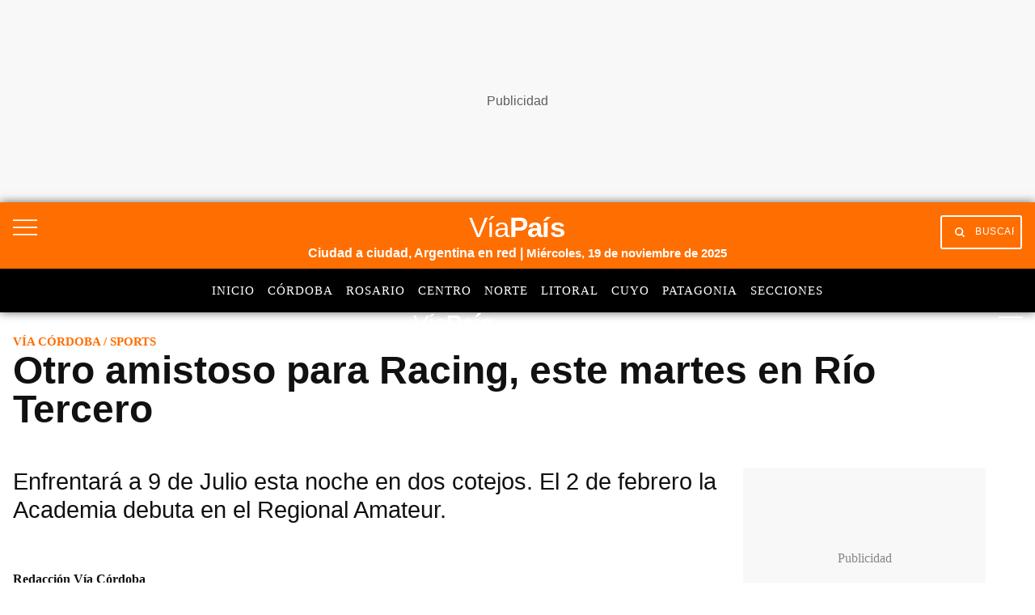

--- FILE ---
content_type: text/html; charset=utf-8
request_url: https://www.google.com/recaptcha/api2/aframe
body_size: 149
content:
<!DOCTYPE HTML><html><head><meta http-equiv="content-type" content="text/html; charset=UTF-8"></head><body><script nonce="FGRYRfLUrN_aZ332Tz7W5g">/** Anti-fraud and anti-abuse applications only. See google.com/recaptcha */ try{var clients={'sodar':'https://pagead2.googlesyndication.com/pagead/sodar?'};window.addEventListener("message",function(a){try{if(a.source===window.parent){var b=JSON.parse(a.data);var c=clients[b['id']];if(c){var d=document.createElement('img');d.src=c+b['params']+'&rc='+(localStorage.getItem("rc::a")?sessionStorage.getItem("rc::b"):"");window.document.body.appendChild(d);sessionStorage.setItem("rc::e",parseInt(sessionStorage.getItem("rc::e")||0)+1);localStorage.setItem("rc::h",'1763576873830');}}}catch(b){}});window.parent.postMessage("_grecaptcha_ready", "*");}catch(b){}</script></body></html>

--- FILE ---
content_type: image/svg+xml
request_url: https://viapais.com.ar/pf/resources/via-pais/images/icons/search-white.svg?d=2477
body_size: 52
content:
<svg id="Capa_1" data-name="Capa 1" xmlns="http://www.w3.org/2000/svg" viewBox="0 0 21 21"><defs><style>.cls-1{fill:#ffffff;}</style></defs><path class="cls-1" d="M20.6,18.4l-4.3-4.2A8.7,8.7,0,0,0,18,9a9,9,0,1,0-9,9,8.7,8.7,0,0,0,5.2-1.7l4.2,4.3a1.7,1.7,0,0,0,2.2,0A1.8,1.8,0,0,0,20.6,18.4ZM3,9A6,6,0,0,1,15,9a5.6,5.6,0,0,1-1.8,4.2h0A5.8,5.8,0,0,1,9,15,6,6,0,0,1,3,9Z"/></svg>


--- FILE ---
content_type: application/javascript; charset=utf-8
request_url: https://fundingchoicesmessages.google.com/f/AGSKWxWPmQ3yo1yRZogkeUB_PvJVYZ1wC_p0_-_lSKi6V7rXs5jQ11KdrNFTSbgdSIJ6xUY0820Knqg1AwFs1LL8G3i7SLZ0eulp3-4_HEOg9fJI3UGVoQPtdcxgn8syL1a1pOoxYooEcrMiu3Wka8RO1dk1INb_7vfMW-tkLglfBfU4wnl-4gny9QFwILO0/_/ad300x./ad_banner./pdpads.?adunitid=/external_ads.
body_size: -1294
content:
window['e0f59c2a-6688-4b14-be6d-2b225be5b381'] = true;

--- FILE ---
content_type: image/svg+xml
request_url: https://viapais.com.ar/pf/resources/via-pais/images/icons/menu-white.svg?d=2477
body_size: 34
content:
<svg xmlns="http://www.w3.org/2000/svg" width="17" height="11" viewBox="0 0 17 11">
  <g id="Grupo_13764" data-name="Grupo 13764" transform="translate(-20.5 -21)">
    <line id="Línea_1715" data-name="Línea 1715" x2="17" transform="translate(20.5 21.5)" fill="none" stroke="#fff" stroke-width="1"/>
    <line id="Línea_1716" data-name="Línea 1716" x2="17" transform="translate(20.5 26.5)" fill="none" stroke="#fff" stroke-width="1"/>
    <line id="Línea_1717" data-name="Línea 1717" x2="17" transform="translate(20.5 31.5)" fill="none" stroke="#fff" stroke-width="1"/>
  </g>
</svg>